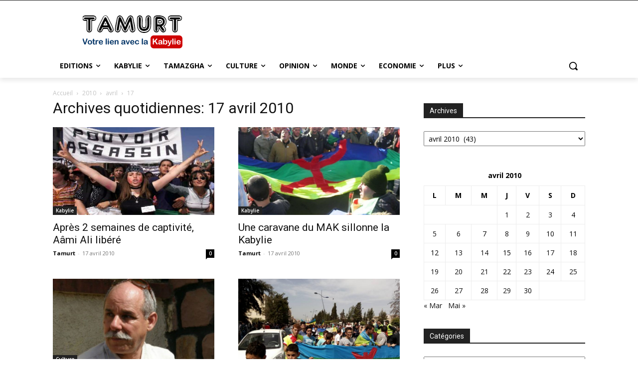

--- FILE ---
content_type: text/html; charset=utf-8
request_url: https://www.google.com/recaptcha/api2/aframe
body_size: -86
content:
<!DOCTYPE HTML><html><head><meta http-equiv="content-type" content="text/html; charset=UTF-8"></head><body><script nonce="XCDDE0zahhWORA-aRiMn4A">/** Anti-fraud and anti-abuse applications only. See google.com/recaptcha */ try{var clients={'sodar':'https://pagead2.googlesyndication.com/pagead/sodar?'};window.addEventListener("message",function(a){try{if(a.source===window.parent){var b=JSON.parse(a.data);var c=clients[b['id']];if(c){var d=document.createElement('img');d.src=c+b['params']+'&rc='+(localStorage.getItem("rc::a")?sessionStorage.getItem("rc::b"):"");window.document.body.appendChild(d);sessionStorage.setItem("rc::e",parseInt(sessionStorage.getItem("rc::e")||0)+1);localStorage.setItem("rc::h",'1768902544030');}}}catch(b){}});window.parent.postMessage("_grecaptcha_ready", "*");}catch(b){}</script></body></html>